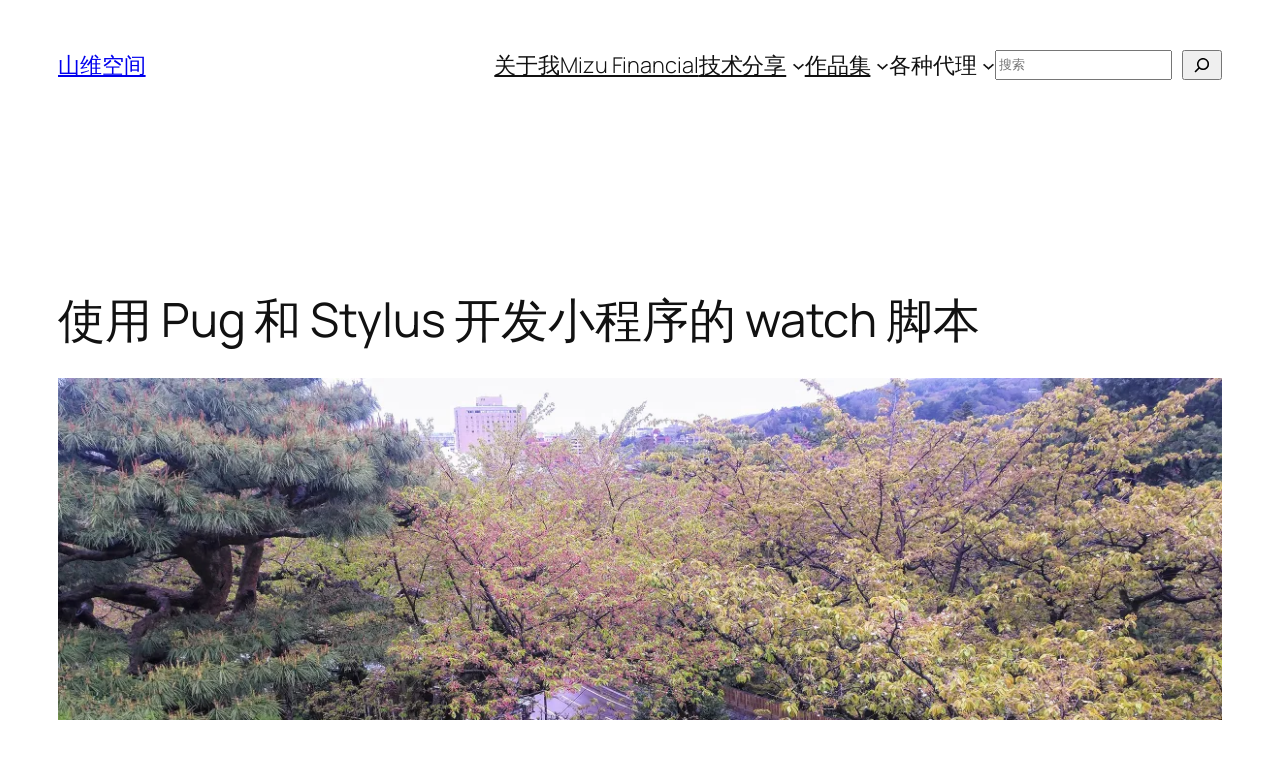

--- FILE ---
content_type: text/html; charset=utf-8
request_url: https://www.google.com/recaptcha/api2/aframe
body_size: 269
content:
<!DOCTYPE HTML><html><head><meta http-equiv="content-type" content="text/html; charset=UTF-8"></head><body><script nonce="SAKRXFvayi-X53SDUVYTew">/** Anti-fraud and anti-abuse applications only. See google.com/recaptcha */ try{var clients={'sodar':'https://pagead2.googlesyndication.com/pagead/sodar?'};window.addEventListener("message",function(a){try{if(a.source===window.parent){var b=JSON.parse(a.data);var c=clients[b['id']];if(c){var d=document.createElement('img');d.src=c+b['params']+'&rc='+(localStorage.getItem("rc::a")?sessionStorage.getItem("rc::b"):"");window.document.body.appendChild(d);sessionStorage.setItem("rc::e",parseInt(sessionStorage.getItem("rc::e")||0)+1);localStorage.setItem("rc::h",'1768699598883');}}}catch(b){}});window.parent.postMessage("_grecaptcha_ready", "*");}catch(b){}</script></body></html>